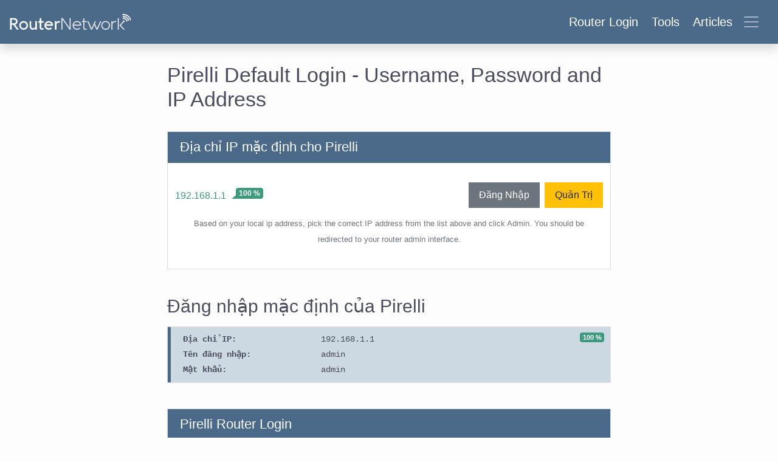

--- FILE ---
content_type: text/html; charset=utf-8
request_url: https://router-network.com/vi/pirelli-router-login
body_size: 11488
content:
<!DOCTYPE html>
<html >
<head>
  <meta name="csrf-param" content="authenticity_token" />
<meta name="csrf-token" content="dy9avim3TZUxBm8zAwiicW54iI9myGgAxMuJFlxYeQomIEppBGG/MHChJEavmxEsemaVB2EwmnHWuIg8zfqA1Q==" />
  
  <meta name="viewport" content="width=device-width, initial-scale=1.0">
  <title>Pirelli Default Router Login and Password</title>
<meta name="description" content="All Default Router Login and Password for Pirelli" />
  <link rel="stylesheet" media="all" href="/assets/main-217b6313fa4962217fcbe267af727d1c78c160433406e147d72d25ed3aab2480.css" data-turbolinks-track="reload" />

  <link rel="canonical" href="https://router-network.com/vi/pirelli-router-login" />
  <link rel="alternate" hreflang="x-default" href="https://router-network.com/pirelli-router-login" />
  <link rel="alternate" hreflang="en"        href="https://router-network.com/pirelli-router-login" />
    <link rel="alternate" hreflang="ar" href="https://router-network.com/ar/pirelli-router-login" />
    <link rel="alternate" hreflang="id" href="https://router-network.com/id/pirelli-router-login" />
    <link rel="alternate" hreflang="pt" href="https://router-network.com/pt/pirelli-router-login" />
    <link rel="alternate" hreflang="es" href="https://router-network.com/es/pirelli-router-login" />
    <link rel="alternate" hreflang="vi" href="https://router-network.com/vi/pirelli-router-login" />
    <link rel="alternate" hreflang="fr" href="https://router-network.com/fr/pirelli-router-login" />

    <link href="https://tpc.googlesyndication.com" rel="preconnect" crossorigin="">
    <link href="https://googletagservices.com" rel="preconnect" crossorigin="">
    <link href="https://adservice.google.com" rel="preconnect" crossorigin="">
    <link href="https://googleads.g.doubleclick.net" rel="preconnect" crossorigin="">
  <script type="3f407d58557288f00caa7b4d-text/javascript">
      window.dataLayer = window.dataLayer || [];
      function gtag(){dataLayer.push(arguments);}

      // Default consent to 'denied' for EU and UK. 
      gtag('consent', 'default', { 
        'ad_storage': 'denied',
        'ad_user_data': 'denied',
        'ad_personalization': 'denied',
        'analytics_storage': 'denied',
        'region': ['AT', 'BE', 'BG', 'HR', 'CY', 'CZ', 'DK', 'EE', 'FI', 'FR', 'DE', 'GR', 'HU', 'IE', 'IT', 'LV', 'LT', 'LU', 'MT', 
          'NL', 'PL', 'PT', 'RO', 'SK', 'SI', 'ES', 'SE', 'NO', 'IS', 'LI', 'CH', 'GB'],
        'wait_for_update': 500 
      });

      // Default consent to 'granted' for rest of the world. 
      gtag('consent', 'default', { 
        'ad_storage': 'granted',
        'ad_user_data': 'granted',
        'ad_personalization': 'granted',
        'analytics_storage': 'granted',
        'wait_for_update': 500 
      }); 
  </script>
  <!-- Global site tag (gtag.js) - Google Analytics -->
  <script async src="https://www.googletagmanager.com/gtag/js?id=G-TG7KGM3ETY" type="3f407d58557288f00caa7b4d-text/javascript"></script>
  <script type="3f407d58557288f00caa7b4d-text/javascript">
      window.dataLayer = window.dataLayer || [];
      function gtag(){dataLayer.push(arguments);}

      gtag('js', new Date());

      gtag('config', 'G-TG7KGM3ETY', {
        'custom_map': {
          'dimension1': 'ip_type',
          'dimension2': 'login_flow'
        },
        'optimize_id': 'OPT-WTGSKW8'
      });
  </script>
  <!-- OneTrust Cookies Consent Notice start for router-network.com -->
  <script src="https://cdn.cookielaw.org/scripttemplates/otSDKStub.js" type="3f407d58557288f00caa7b4d-text/javascript" charset="UTF-8" data-domain-script="26420aee-d814-4142-b336-c7a4a959085b"></script>
  <script type="3f407d58557288f00caa7b4d-text/javascript">
    function OptanonWrapper() { }
  </script>
  <!-- OneTrust Cookies Consent Notice end for router-network.com -->
  <script type="3f407d58557288f00caa7b4d-text/javascript">function gtag_report_conversion(n,e){return gtag("event","conversion",{send_to:`AW-601954617/${n}`,event_callback:function(){void 0!==e&&(window.location=e)}}),!1}function getOutboundLink(n,e=""){gtag("event","affiliate_click",{event_category:"affiliate",event_label:n,transport_type:"beacon",event_callback:function(){window.open(n+e,"_blank")}})}</script>

        <script type="application/ld+json">
 {
   "@context": "https://schema.org",
   "@type": "FAQPage",
   "mainEntity": [
            {
              "@type": "Question",
              "name": "1. Tên người dùng và mật khẩu của bộ định tuyến <strong>Pirelli</strong> là gì?",
                "acceptedAnswer": {
                "@type": "Answer",
                "text": "Phần lớn bộ định tuyến <strong>Pirelli</strong> có tên người dùng mặc định là <strong>admin</strong> và mật khẩu mặc định là <strong>admin</strong>"
                }
            }
              ,
            {
              "@type": "Question",
              "name": "2. Mật khẩu mặc định của bộ định tuyến <strong>Pirelli</strong> là gì?",
                "acceptedAnswer": {
                "@type": "Answer",
                "text": "Phần lớn bộ định tuyến <strong>Pirelli</strong> có mật khẩu mặc định là <strong>admin</strong>"
                }
            }
              ,
            {
              "@type": "Question",
              "name": "3. IP mặc định của bộ định tuyến <strong>Pirelli</strong> là gì?",
                "acceptedAnswer": {
                "@type": "Answer",
                "text": "Phần lớn bộ định tuyến <strong>Pirelli</strong> sử dụng <strong>192.168.1.1</strong> làm địa chỉ IP mặc định"
                }
            }
              ,
            {
              "@type": "Question",
              "name": "4. Làm thế nào để đăng nhập vào bộ định tuyến <strong>Pirelli</strong>?",
                "acceptedAnswer": {
                "@type": "Answer",
                "text": "Đầu tiên, nhập địa chỉ IP của bộ định tuyến vào thanh địa chỉ trình duyệt của bạn. Sau đó, nhập tên người dùng và mật khẩu của bộ định tuyến, rồi nhấp vào OK hoặc ĐĂNG NHẬP.<br> Ở trên, bạn có thể tìm thấy thông tin đăng nhập mặc định có khả năng cao nhất."
                }
            }
              ,
            {
              "@type": "Question",
              "name": "5. Làm thế nào để khắc phục sự cố bộ định tuyến <strong>Pirelli</strong>?",
                "acceptedAnswer": {
                "@type": "Answer",
                "text": "Đầu tiên kiểm tra xem cáp WAN đã được kết nối với cổng đúng của bộ định tuyến, được gắn nhãn "WAN". Sau đó kiểm tra xem bạn đã kết nối bằng mạng Wi-Fi hoặc cáp LAN được kết nối với cổng gắn nhãn LAN của bộ định tuyến chưa."
                }
            }
              ,
            {
              "@type": "Question",
              "name": "6. Làm thế nào để đặt lại mật khẩu đăng nhập bộ định tuyến <strong>Pirelli</strong>?",
                "acceptedAnswer": {
                "@type": "Answer",
                "text": "Đặt lại mật khẩu quản trị của hầu hết các bộ định tuyến <strong>Pirelli</strong> rất đơn giản và chỉ cần nhấn nút reset, nằm trên chính bộ định tuyến, trong 5 đến 10 giây."
                }
            }
    ]
  }
</script>



</head>

<body >
<div class="wrapper">
  <!--new header-->
<header class="header">
  <!--  nav-->
  <nav class="navbar bg-dark-blue align-items-center px-2 py-1 py-md-2 shadow">
    <a class="logo navbar-brand" href="/vi">
    <img alt="Router Network" title="Router Network" class="d-none d-md-inline-block" src="/assets/logo-0ed5f2570682436b228592c08483c07c6d737ae69d9fd8698296a261ed94dc18.svg" />
    <svg xmlns="http://www.w3.org/2000/svg" width="30" height="30" fill="#fff" class="bi bi-wifi d-block d-md-none" viewBox="0 0 16 16">
      <path d="M15.384 6.115a.485.485 0 0 0-.047-.736A12.444 12.444 0 0 0 8 3C5.259 3 2.723 3.882.663 5.379a.485.485 0 0 0-.048.736.518.518 0 0 0 .668.05A11.448 11.448 0 0 1 8 4c2.507 0 4.827.802 6.716 2.164.205.148.49.13.668-.049z"/>
      <path d="M13.229 8.271a.482.482 0 0 0-.063-.745A9.455 9.455 0 0 0 8 6c-1.905 0-3.68.56-5.166 1.526a.48.48 0 0 0-.063.745.525.525 0 0 0 .652.065A8.46 8.46 0 0 1 8 7a8.46 8.46 0 0 1 4.576 1.336c.206.132.48.108.653-.065zm-2.183 2.183c.226-.226.185-.605-.1-.75A6.473 6.473 0 0 0 8 9c-1.06 0-2.062.254-2.946.704-.285.145-.326.524-.1.75l.015.015c.16.16.407.19.611.09A5.478 5.478 0 0 1 8 10c.868 0 1.69.201 2.42.56.203.1.45.07.61-.091l.016-.015zM9.06 12.44c.196-.196.198-.52-.04-.66A1.99 1.99 0 0 0 8 11.5a1.99 1.99 0 0 0-1.02.28c-.238.14-.236.464-.04.66l.706.706a.5.5 0 0 0 .707 0l.707-.707z"/>
    </svg>
</a>
    <button class="btn navbar-toggler d-flex align-items-center text-white" type="button" data-toggle="collapse" data-target="#navbarHeader" aria-controls="navbarHeader" aria-expanded="false">
      <div class="headings d-none d-md-block">
        <span class="mr-2">Router Login</span>
        <span class="mr-2">Tools</span>
        <span class="mr-2">Articles</span>
      </div>
      <span class="navbar-toggler-icon"></span>
      <svg xmlns="http://www.w3.org/2000/svg" width="26" height="26" fill="currentColor" class="text-white bi bi-x-lg d-none" viewBox="0 0 16 16">
        <path d="M1.293 1.293a1 1 0 0 1 1.414 0L8 6.586l5.293-5.293a1 1 0 1 1 1.414 1.414L9.414 8l5.293 5.293a1 1 0 0 1-1.414 1.414L8 9.414l-5.293 5.293a1 1 0 0 1-1.414-1.414L6.586 8 1.293 2.707a1 1 0 0 1 0-1.414z"/>
      </svg>
    </button>
  </nav>

  <!--  nav slider-->
  <div class="bg-dark-blue collapse text-md-center shadow pt-2 pt-md-3" id="navbarHeader">
    <div class="container">
      <div class="row">

        <div class="col-sm-4">
          <p class="h5 text-white border-bottom pb-1">Router Login</p>
          <div class="header-list list-unstyled">
            <li>
              <a href="/vi/default-ip-addresses">Địa chỉ IP mặc định</a>
            </li>
            <li>
              <a href="/vi/default-router-passwords-list">Tài khoản đăng nhập mặc định</a>
            </li>
            <li>
              <a href="/vi/brands">Thương hiệu Router</a>
            </li>
          </div>
        </div>

        <div class="col-sm-4">
          <p class="h5 text-white border-bottom pb-1">Tools</p>
          <ul class="header-list list-unstyled">
            <li>
              <a href="/vi/tools/what-is-my-ip">Địa chỉ IP của tôi?</a>
            </li>
            <li>
              <a href="/vi/tools/port-checker">Kiểm tra Port</a>
            </li>
            <li>
              <a href="/vi/tools/what-is-my-isp">Địa chỉ ISP là gì?</a>
            </li>
            <li>
              <a href="/vi/tools/cidr-ip-subnet-calculator">Subnet Calculator (CIDR)</a>
            </li>
          </ul>
        </div>

        <div class="col-sm-4">
          <p class="h5 text-white border-bottom pb-1">Articles</p>
          <ul class="list-unstyled">
            <li><a href="/help" class="text-white">Help</a></li>
            <li><a href="/review" class="text-white">Reviews</a></li>
            <li><a href="/technical" class="text-white">Technical</a></li>
            <li><a href="/howto" class="text-white">HowTo</a></li>
            <li><a href="/education" class="text-white">Education</a></li>
          </ul>
        </div>
      </div>
    </div>
  </div>
</header>

  <div class="container">
    <div class="row justify-content-md-center mt-3">
      <div class="col-lg-8">
  <h1>Pirelli Default Login - Username, Password and IP Address</h1>

  <div class="row my-3">
    <div class="col-md d-flex">
      <div class="card-content w-100">
  <div class="card-header">
    <h2 class="mb-0">Địa chỉ IP mặc định cho Pirelli</h2>
  </div>
  <div class="card-body">
    <ul class="list-group mx-n1">
        <li class="list-group-item d-flex justify-content-between align-items-center border-0 px-0">
          <span class="d-flex align-items-start">
            <a href="/vi/ip/192-168-1-1">192.168.1.1</a>
            <span class='badge badge-green rounded ml-1 ml-md-2 sep-l'>100 %</span>
          </span>
          <span class="d-flex">
            <a class="btn btn-secondary p-1 px-md-2" target="_blank" href="http://192.168.1.1">Đăng Nhập</a>
            <a class="btn btn-warning p-1 px-md-2 ml-1" target="_blank" href="http://192.168.1.1">Quản Trị</a>
          </span>
        </li>
    </ul>
    <p class="text-center">
      <small class="text-muted">
        Based on your local ip address, pick the correct IP address from the list above and click Admin. You should be redirected to your router admin interface.
      </small>
    </p>
  </div>
</div>

    </div>
  </div>

    <div class="row my-3">
      <div class="col">
      <div class="row">
  <div class="col-lg-12">
    <h2>Đăng nhập mặc định của Pirelli</h2>

  </div>
    <div class="col-lg-12">
        <div class="card-content">
          <div class="card-body box-logins py-1">
            <div class="percentage_badge">
              <span class='badge badge-green rounded '>100 %</span>
            </div>
            <samp>
              <dl class="row mb-0 pr-3 flex-nowrap">
                <dt class="col-6 col-md-4 text-truncate mx-n2 mx-md-0">Địa chỉ IP:</dt>
                <dd class="col mb-0 mx-n1 mx-md-0">
                  192.168.1.1
                </dd>
              </dl>
              <dl class="row mb-0 pr-3 flex-nowrap">
                <dt class="col-6 col-md-4 text-truncate mx-n2 mx-md-0">Tên đăng nhập:</dt>
                <dd class="col mb-0 mx-n1 mx-md-0">admin</dd>
              </dl>
              <dl class="row mb-0 pr-3 flex-nowrap">
                <dt class="col-6 col-md-4 text-truncate mx-n2 mx-md-0">Mật khẩu:</dt>
                <dd class="col mb-0 mx-n1 mx-md-0">admin</dd>
              </dl>
            </samp>
          </div>
        </div>
    </div>
</div>

      </div>
    </div>

  <div class="card-content">
  <div class="card-header">
    <h2 class="mb-0">
      Pirelli Router Login
    </h2>
  </div>
  <div class="card-body text-justify">
    <p class="lead">
      Thực hiện theo các hướng dẫn sau để đăng nhập vào <code>Pirelli Router</code>.</h5>
    </p>
    <span class="card-list">
    <ol>

      <li>
        <p>Kết nối cáp Router với máy tính xách tay hoặc máy tính của bạn. Hoặc sử dụng mạng không dây của bạn.</p> <p><b>Lời khuyên</b> - Tốt nhất là sử dụng kết nối có dây trong khi thiết lập Router Pirelli. Điều này tránh nguy cơ đột nhiên bị đăng xuất khi lưu các thay đổi của bạn.</p>
      </li>
      <li>
        <p>Mở trình duyệt web bạn chọn và nhập địa chỉ IP của Router Pirelli. Bạn có thể tìm thấy địa chỉ IP ở mặt sau của bộ định tuyến của bạn.
      </li>
      <li>
        <p>Bây giờ hãy nhập tên người dùng và mật khẩu mặc định của Router bằng cách truy cập trang quản trị. Nếu bạn không có tên người dùng và mật khẩu, bạn có thể thử một trong những mật khẩu mặc định cho Router Pirelli.
      </li>
    </ol>
      </span>
  </div>
</div>
<div class="card-content">
  <div class="card-header">
    <h2 class="mb-0">
      Pirelli Routers Help 
    </h2>
  </div>
  <div class="card-body text-justify">
    <p class="lead">
      Nếu bạn không thể đăng nhập vào bộ định tuyến của bạn, thì có lẽ bạn đang nhập sai tên người dùng hoặc mật khẩu. Hãy nhớ ghi chú cả hai sau khi bạn thay đổi chúng.</h5>
    </p>
    <span class="card-list">
    <ul>
      <li>
        Quên mật khẩu đăng nhập? Cố gắng thiết lập lại đăng nhập bộ định tuyến của bạn. Để thực hiện việc này, nhấn và giữ nút đen nhỏ được tìm thấy ở phía sau bộ định tuyến của bạn trong khoảng 10 giây. Điều này sẽ đặt lại bộ định tuyến của bạn về cài đặt gốc.
      </li>
      <li>
        Trang đăng nhập bộ định tuyến không tải? Nếu trang đăng nhập không tải, hãy đảm bảo thiết bị bạn đang sử dụng được kết nối với mạng không dây. Bạn cũng sẽ cần kiểm tra xem địa chỉ IP của bộ định tuyến sai có được đặt làm địa chỉ mặc định không.
      </li>
      <li>
        Đôi khi các trang có thể có vấn đề tải, hoặc vấn đề với tốc độ. Trong trường hợp này, mạng của bạn có thể đang sử dụng một địa chỉ IP khác. Nếu điều này xảy ra, hãy tham khảo danh sách bộ định tuyến địa chỉ IP của chúng tôi và tìm đúng địa chỉ. Nếu bạn cần bất kỳ sự giúp đỡ, hãy xem hướng dẫn của chúng tôi về <a href="/help/find-router-ip-address">Làm thế nào để tìm địa chỉ IP của Router</a>.
      </li>
    </ul>
      </span>
  </div>
</div>


  <div class="card-content">
  <div class="card-header">
    Model sử dụng Pirelli
  </div>
  <div class="card-body">
    <span>
<input class="form-control" type="search" placeholder="Lọc theo Model" id="search-data">
<br>
<script src="/assets/filter_routers-b6afc77aceb62b97f76b4f9b8f0c006a831a4992e5ffabf5c2877829e5648b8a.js" type="3f407d58557288f00caa7b4d-text/javascript"></script>
</span>
    <div class="list-group">
          <a href=/vi/pirelli/drg-a125g class="list-group-item list-group-item-action router">
            <div class="row">
              <dt class="col-6 model">DRG A125G</dt>
              <dd class="col-6">
                <div class="row">
                  <div class="col-md-6">
                    admin / admin
                  </div>
                  <div class="col-md-6">
                    192.168.1.1
                  </div>
                </div>
              </dd>
            </div>
          </a>
    </div>
  </div>
</div>



      <div class="card-content">
    <div class="card-header">
      <h2 class="mb-0">
        Câu Hỏi Thường Gặp về Thương Hiệu
      </h2>
    </div>

    <div class="card-body text-justify">
        <h3 class="sub-title-faq">
            1. Tên người dùng và mật khẩu của bộ định tuyến <strong>Pirelli</strong> là gì?
        </h3>
        <p class="card-list">
            Phần lớn bộ định tuyến <strong>Pirelli</strong> có tên người dùng mặc định là <strong>admin</strong> và mật khẩu mặc định là <strong>admin</strong>
        </p>
          <hr>
        <h3 class="sub-title-faq">
            2. Mật khẩu mặc định của bộ định tuyến <strong>Pirelli</strong> là gì?
        </h3>
        <p class="card-list">
            Phần lớn bộ định tuyến <strong>Pirelli</strong> có mật khẩu mặc định là <strong>admin</strong>
        </p>
          <hr>
        <h3 class="sub-title-faq">
            3. IP mặc định của bộ định tuyến <strong>Pirelli</strong> là gì?
        </h3>
        <p class="card-list">
            Phần lớn bộ định tuyến <strong>Pirelli</strong> sử dụng <strong>192.168.1.1</strong> làm địa chỉ IP mặc định
        </p>
          <hr>
        <h3 class="sub-title-faq">
            4. Làm thế nào để đăng nhập vào bộ định tuyến <strong>Pirelli</strong>?
        </h3>
        <p class="card-list">
            Đầu tiên, nhập địa chỉ IP của bộ định tuyến vào thanh địa chỉ trình duyệt của bạn. Sau đó, nhập tên người dùng và mật khẩu của bộ định tuyến, rồi nhấp vào OK hoặc ĐĂNG NHẬP.<br> Ở trên, bạn có thể tìm thấy thông tin đăng nhập mặc định có khả năng cao nhất.
        </p>
          <hr>
        <h3 class="sub-title-faq">
            5. Làm thế nào để khắc phục sự cố bộ định tuyến <strong>Pirelli</strong>?
        </h3>
        <p class="card-list">
            Đầu tiên kiểm tra xem cáp WAN đã được kết nối với cổng đúng của bộ định tuyến, được gắn nhãn "WAN". Sau đó kiểm tra xem bạn đã kết nối bằng mạng Wi-Fi hoặc cáp LAN được kết nối với cổng gắn nhãn LAN của bộ định tuyến chưa.
        </p>
          <hr>
        <h3 class="sub-title-faq">
            6. Làm thế nào để đặt lại mật khẩu đăng nhập bộ định tuyến <strong>Pirelli</strong>?
        </h3>
        <p class="card-list">
            Đặt lại mật khẩu quản trị của hầu hết các bộ định tuyến <strong>Pirelli</strong> rất đơn giản và chỉ cần nhấn nút reset, nằm trên chính bộ định tuyến, trong 5 đến 10 giây.
        </p>
    </div>
  </div>



  <hr class="my-3"/>
<div class="row">
  <div class="col-lg-12 mb-3">
  <div class="card">
    <div class="card-body">
      <h2 class="mb-3">Các thương hiệu Router thông dụng</h2>
      <div class="text-center populars">
        <ul class="list-inline">
            <li class="list-inline-item mb-2">
              <a class="btn btn-outline-info" type="button" href="/vi/tp-link-router-login">Tp Link Router Login</a>
            </li>
            <li class="list-inline-item mb-2">
              <a class="btn btn-outline-info" type="button" href="/vi/arris-router-login">Arris Router Login</a>
            </li>
            <li class="list-inline-item mb-2">
              <a class="btn btn-outline-info" type="button" href="/vi/netgear-router-login">Netgear Router Login</a>
            </li>
            <li class="list-inline-item mb-2">
              <a class="btn btn-outline-info" type="button" href="/vi/cisco-router-login">Cisco Router Login</a>
            </li>
            <li class="list-inline-item mb-2">
              <a class="btn btn-outline-info" type="button" href="/vi/comtrend-router-login">Comtrend Router Login</a>
            </li>
            <li class="list-inline-item mb-2">
              <a class="btn btn-outline-info" type="button" href="/vi/d-link-router-login">D Link Router Login</a>
            </li>
            <li class="list-inline-item mb-2">
              <a class="btn btn-outline-info" type="button" href="/vi/belkin-router-login">Belkin Router Login</a>
            </li>
            <li class="list-inline-item mb-2">
              <a class="btn btn-outline-info" type="button" href="/vi/asus-router-login">Asus Router Login</a>
            </li>
            <li class="list-inline-item mb-2">
              <a class="btn btn-outline-info" type="button" href="/vi/linksys-router-login">Linksys Router Login</a>
            </li>
            <li class="list-inline-item mb-2">
              <a class="btn btn-outline-info" type="button" href="/vi/tenda-router-login">Tenda Router Login</a>
            </li>
        </ul>
      </div>
        <a class="btn btn-green float-right shadow mt-3" href="/vi/brands">Xem thêm thương hiệu</a>
    </div>
  </div>
</div>


  <div class="col-lg-12 mb-3">
  <div class="card">
    <div class="card-body">
      <h2 class="mb-3">Các địa chỉ IP thông dụng</h2>
      <div class="text-center populars">
        <ul class="list-inline">
            <li class="list-inline-item mb-2">
              <a class="btn btn-outline-info" type="button" href="/vi/ip/192-168-10-253">192.168.10.253</a>
            </li>
            <li class="list-inline-item mb-2">
              <a class="btn btn-outline-info" type="button" href="/vi/ip/192-168-11-1">192.168.11.1</a>
            </li>
            <li class="list-inline-item mb-2">
              <a class="btn btn-outline-info" type="button" href="/vi/ip/192-168-100-1">192.168.100.1</a>
            </li>
            <li class="list-inline-item mb-2">
              <a class="btn btn-outline-info" type="button" href="/vi/ip/192-168-15-1">192.168.l5.1</a>
            </li>
            <li class="list-inline-item mb-2">
              <a class="btn btn-outline-info" type="button" href="/vi/ip/192-168-0-254">192.168.0.254</a>
            </li>
            <li class="list-inline-item mb-2">
              <a class="btn btn-outline-info" type="button" href="/vi/ip/192-168-3-1">192.168 3.1</a>
            </li>
            <li class="list-inline-item mb-2">
              <a class="btn btn-outline-info" type="button" href="/vi/ip/192-168-101-1">192.168.101.1</a>
            </li>
            <li class="list-inline-item mb-2">
              <a class="btn btn-outline-info" type="button" href="/vi/ip/192-168-0-1">192.168.0.1</a>
            </li>
            <li class="list-inline-item mb-2">
              <a class="btn btn-outline-info" type="button" href="/vi/ip/192-168-10-1">192.168 10.1</a>
            </li>
            <li class="list-inline-item mb-2">
              <a class="btn btn-outline-info" type="button" href="/vi/ip/10-0-0-2">10.0.0.2</a>
            </li>
        </ul>
      </div>
        <a class="btn btn-green float-right shadow mt-3" href="/vi/default-ip-addresses">Xem thêm địa chỉ IP </a>
    </div>
  </div>
</div>


  <div class="col-lg-12 mb-3">
  <div class="card">
    <div class="card-body">
      <h2 class="mb-3">Lỗi chính tả IP phổ biến</h2>
      <div class="text-center populars">
        <ul class="list-inline">
            <li class="list-inline-item mb-2">
              <a class="btn btn-outline-info" type="button" href="/vi/ip/192-168-o-1">192.168.o.1</a>
            </li>
            <li class="list-inline-item mb-2">
              <a class="btn btn-outline-info" type="button" href="/vi/ip/192-168-0-l">192.168.0.l</a>
            </li>
            <li class="list-inline-item mb-2">
              <a class="btn btn-outline-info" type="button" href="/vi/ip/10-0-0-0-1">10.0.0.0.1</a>
            </li>
            <li class="list-inline-item mb-2">
              <a class="btn btn-outline-info" type="button" href="/vi/ip/192-168-l-l">192.168.l.l</a>
            </li>
            <li class="list-inline-item mb-2">
              <a class="btn btn-outline-info" type="button" href="/vi/ip/192-168-l-254">192.168.l.254</a>
            </li>
            <li class="list-inline-item mb-2">
              <a class="btn btn-outline-info" type="button" href="/vi/ip/192-168-l-1">192.168.l.1</a>
            </li>
        </ul>
      </div>
    </div>
  </div>
</div>

</div>

</div>

    </div>
    <div class="push"></div>
  </div>
</div>
  <footer>
  <div class="container-fluid text-center">
    <div class="row d-flex justify-content-center">
      <div class="col-lg-3">
        <h5 class="footer-title">Công Cụ</h5>
        <ul class="footer-list list-unstyled">
          <li>
            <a href="/vi/tools/what-is-my-ip">Địa chỉ IP của tôi?</a>
          </li>
          <li>
            <a href="/vi/tools/port-checker">Kiểm tra Port</a>
          </li>
          <li>
            <a href="/vi/tools/what-is-my-local-ip">Địa chỉ IP Local là gì?</a>
          </li>
          <li>
            <a href="/vi/tools/cidr-ip-subnet-calculator">Subnet Calculator (CIDR)</a>
          </li>
        </ul>
      </div>
      <div class="col-lg-3 ">
        <h5 class="footer-title">Về chúng tôi</h5>
        <ul class="footer-list list-unstyled">
          <li>
            <a rel="nofollow" href="/vi/contact">Liên hệ</a>
          </li>
          <li>
            <a href="/vi/privacy">Quyền riêng tư</a>
          </li>
          <li>
            <a href="/vi/terms">Điều khoản</a>
          </li>
        </ul>
      </div>
      <div class="col-lg-3">
        <h5 class="footer-title">Liên kết</h5>
        <ul class="footer-list list-unstyled">
          <li class="">
            <a href="/vi">Trang chủ</a>
          </li>
          <li class="">
            <a href="/vi/posts">Blog</a>
          </li>
          <li class="">
            <a href="/vi/internal-ips">IP index</a>
          </li>
          <li class="">
            <!-- OptanonCookieSettingsButtonStart -->
            <button
              id="ot-sdk-btn"
              class="ot-sdk-show-settings"
              style=" background: inherit; color: inherit; border: inherit; padding: inherit; font-size: inherit;"
            >Cookie Settings</button>
            <!-- OptanonCookieSettingsButtonEnd -->
          </li>
        </ul>
      </div>
        <div class="col-lg-3">
          <h5 class="footer-title">Languages</h5>
          <ul class="footer-list flex-row justify-content-center list-unstyled">
              <li class="mr-1">
                <a class="border-top border-right p-1" href="/pirelli-router-login">EN</a>
              </li>
              <li class="mr-1">
                <a class="border-top border-right p-1" href="/ar/pirelli-router-login">AR</a>
              </li>
              <li class="mr-1">
                <a class="border-top border-right p-1" href="/id/pirelli-router-login">ID</a>
              </li>
              <li class="mr-1">
                <a class="border-top border-right p-1" href="/pt/pirelli-router-login">PT</a>
              </li>
              <li class="mr-1">
                <a class="border-top border-right p-1" href="/es/pirelli-router-login">ES</a>
              </li>
              <li class="mr-1">
                <a class="border-top border-right p-1" href="/fr/pirelli-router-login">FR</a>
              </li>
          </ul>
        </div>
    </div>
  </div>
  <div class="footer-copyright text-center py-3">© 2026 Copyright: RouterNetwork</div>
</footer>

  <script type="3f407d58557288f00caa7b4d-text/javascript">Array.prototype.map||(Array.prototype.map=function(r){var e,t,n;if(null==this)throw new TypeError("this is null or not defined");var a=Object(this),o=a.length>>>0;if("function"!=typeof r)throw new TypeError(r+" is not a function");for(arguments.length>1&&(e=arguments[1]),t=new Array(o),n=0;n<o;){var i,s;n in a&&(i=a[n],s=r.call(e,i,n,a),t[n]=s),n++}return t}),Object.values||(Object.values=function(r){return Object.keys(r).map(function(e){return r[e]})}),function(r,e){"use strict";for(var t="length",n=[null,[[10,7,17,13],[1,1,1,1],[]],[[16,10,28,22],[1,1,1,1],[4,16]],[[26,15,22,18],[1,1,2,2],[4,20]],[[18,20,16,26],[2,1,4,2],[4,24]],[[24,26,22,18],[2,1,4,4],[4,28]],[[16,18,28,24],[4,2,4,4],[4,32]],[[18,20,26,18],[4,2,5,6],[4,20,36]],[[22,24,26,22],[4,2,6,6],[4,22,40]],[[22,30,24,20],[5,2,8,8],[4,24,44]],[[26,18,28,24],[5,4,8,8],[4,26,48]],[[30,20,24,28],[5,4,11,8],[4,28,52]],[[22,24,28,26],[8,4,11,10],[4,30,56]],[[22,26,22,24],[9,4,16,12],[4,32,60]],[[24,30,24,20],[9,4,16,16],[4,24,44,64]],[[24,22,24,30],[10,6,18,12],[4,24,46,68]],[[28,24,30,24],[10,6,16,17],[4,24,48,72]],[[28,28,28,28],[11,6,19,16],[4,28,52,76]],[[26,30,28,28],[13,6,21,18],[4,28,54,80]],[[26,28,26,26],[14,7,25,21],[4,28,56,84]],[[26,28,28,30],[16,8,25,20],[4,32,60,88]],[[26,28,30,28],[17,8,25,23],[4,26,48,70,92]],[[28,28,24,30],[17,9,34,23],[4,24,48,72,96]],[[28,30,30,30],[18,9,30,25],[4,28,52,76,100]],[[28,30,30,30],[20,10,32,27],[4,26,52,78,104]],[[28,26,30,30],[21,12,35,29],[4,30,56,82,108]],[[28,28,30,28],[23,12,37,34],[4,28,56,84,112]],[[28,30,30,30],[25,12,40,34],[4,32,60,88,116]],[[28,30,30,30],[26,13,42,35],[4,24,48,72,96,120]],[[28,30,30,30],[28,14,45,38],[4,28,52,76,100,124]],[[28,30,30,30],[29,15,48,40],[4,24,50,76,102,128]],[[28,30,30,30],[31,16,51,43],[4,28,54,80,106,132]],[[28,30,30,30],[33,17,54,45],[4,32,58,84,110,136]],[[28,30,30,30],[35,18,57,48],[4,28,56,84,112,140]],[[28,30,30,30],[37,19,60,51],[4,32,60,88,116,144]],[[28,30,30,30],[38,19,63,53],[4,28,52,76,100,124,148]],[[28,30,30,30],[40,20,66,56],[4,22,48,74,100,126,152]],[[28,30,30,30],[43,21,70,59],[4,26,52,78,104,130,156]],[[28,30,30,30],[45,22,74,62],[4,30,56,82,108,134,160]],[[28,30,30,30],[47,24,77,65],[4,24,52,80,108,136,164]],[[28,30,30,30],[49,25,81,68],[4,28,56,84,112,140,168]]],a=/^\d*$/,o=/^[A-Za-z0-9 $%*+\-./:]*$/,i=/^[A-Z0-9 $%*+\-./:]*$/,s=[],l=[-1],u=0,c=1;u<255;++u)s.push(c),l[c]=u,c=2*c^(128<=c?285:0);for(var f=[[]],v=0;v<30;++v){for(var d=f[v],h=[],p=0;p<=v;++p){var g=p<v?s[d[p]]:0,m=s[(v+(d[p-1]||0))%255];h.push(l[g^m])}f.push(h)}for(var b={},w=0;w<45;++w)b["0123456789ABCDEFGHIJKLMNOPQRSTUVWXYZ $%*+-./:".charAt(w)]=w;var y=[function(r,e){return(r+e)%2==0},function(r){return r%2==0},function(r,e){return e%3==0},function(r,e){return(r+e)%3==0},function(r,e){return((r/2|0)+(e/3|0))%2==0},function(r,e){return r*e%2+r*e%3==0},function(r,e){return(r*e%2+r*e%3)%2==0},function(r,e){return((r+e)%2+r*e%3)%2==0}],S=function(r){return 6<r},x=function(r,e){var a,o,i,s=-8&(o=n[a=r],i=16*a*a+128*a+64,S(a)&&(i-=36),o[2][t]&&(i-=25*o[2][t]*o[2][t]-10*o[2][t]-55),i),l=n[r];return s-8*l[0][e]*l[1][e]},L=function(r,e){switch(e){case 1:return r<10?10:r<27?12:14;case 2:return r<10?9:r<27?11:13;case 4:return r<10?8:16;case 8:return r<10?8:r<27?10:12}},A=function(r,e,t){var n=x(r,t)-4-L(r,e);switch(e){case 1:return 3*(n/10|0)+(n%10<4?0:n%10<7?1:2);case 2:return 2*(n/11|0)+(n%11<6?0:1);case 4:return n/8|0;case 8:return n/13|0}},F=function(r,e){for(var n=r.slice(0),a=r[t],o=e[t],i=0;i<o;++i)n.push(0);for(var u=0;u<a;){var c=l[n[u++]];if(0<=c)for(var f=0;f<o;++f)n[u+f]^=s[(c+e[f])%255]}return n.slice(a)},C=function(r,e,t,n){for(var a=r<<n,o=e-1;0<=o;--o)a>>n+o&1&&(a^=t<<o);return r<<n|a},N=function(r,e,n){for(var a=y[n],o=r[t],i=0;i<o;++i)for(var s=0;s<o;++s)e[i][s]||(r[i][s]^=a(i,s));return r},k=function(r,e,n,a){for(var o=r[t],i=21522^C(n<<3|a,5,1335,10),s=0;s<15;++s){var l=[o-1,o-2,o-3,o-4,o-5,o-6,o-7,o-8,7,5,4,3,2,1,0][s];r[[0,1,2,3,4,5,7,8,o-7,o-6,o-5,o-4,o-3,o-2,o-1][s]][8]=r[8][l]=i>>s&1}return r},E=function(r){for(var e=function(r){for(var e=0,n=0;n<r[t];++n)5<=r[n]&&(e+=r[n]-5+3);for(var a=5;a<r[t];a+=2){var o=r[a];r[a-1]===o&&r[a-2]===3*o&&r[a-3]===o&&r[a-4]===o&&(r[a-5]>=4*o||r[a+1]>=4*o)&&(e+=40)}return e},n=r[t],a=0,o=0,i=0;i<n;++i){var s,l=r[i];s=[0];for(var u=0;u<n;){var c;for(c=0;u<n&&l[u];++c)++u;for(s.push(c),c=0;u<n&&!l[u];++c)++u;s.push(c)}a+=e(s),s=[0];for(var f=0;f<n;){var v;for(v=0;f<n&&r[f][i];++v)++f;for(s.push(v),v=0;f<n&&!r[f][i];++v)++f;s.push(v)}a+=e(s);var d=r[i+1]||[];o+=l[0];for(var h=1;h<n;++h){var p=l[h];o+=p,l[h-1]===p&&d[h]===p&&d[h-1]===p&&(a+=3)}}return a+10*(Math.abs(o/n/n-.5)/.05|0)},M=function(r,e,a,o,i){var s=n[e],l=function(r,e,n,a){var o=[],i=0,s=8,l=n[t],u=function(r,e){if(s<=e){for(o.push(i|r>>(e-=s));8<=e;)o.push(r>>(e-=8)&255);i=0,s=8}0<e&&(i|=(r&(1<<e)-1)<<(s-=e))},c=L(r,e);switch(u(e,4),u(l,c),e){case 1:for(var f=2;f<l;f+=3)u(parseInt(n.substring(f-2,f+1),10),10);u(parseInt(n.substring(f-2),10),[0,4,7][l%3]);break;case 2:for(var v=1;v<l;v+=2)u(45*b[n.charAt(v-1)]+b[n.charAt(v)],11);l%2==1&&u(b[n.charAt(v-1)],6);break;case 4:for(var d=0;d<l;++d)u(n[d],8)}for(u(0,4),s<8&&o.push(i);o[t]+1<a;)o.push(236,17);return o[t]<a&&o.push(236),o}(e,a,r,x(e,o)>>3);l=function(r,e,n){for(var a=[],o=r[t]/e|0,i=0,s=e-r[t]%e,l=0;l<s;++l)a.push(i),i+=o;for(var u=s;u<e;++u)a.push(i),i+=o+1;a.push(i);for(var c=[],f=0;f<e;++f)c.push(F(r.slice(a[f],a[f+1]),n));for(var v=[],d=r[t]/e|0,h=0;h<d;++h)for(var p=0;p<e;++p)v.push(r[a[p]+h]);for(var g=s;g<e;++g)v.push(r[a[g+1]-1]);for(var m=0;m<n[t];++m)for(var b=0;b<e;++b)v.push(c[b][m]);return v}(l,s[1][o],f[s[0][o]]);var u=function(r){for(var e=n[r],a=4*r+17,o=[],i=[],s=0;s<a;++s)o.push([]),i.push([]);var l=function(r,e,t,n,a){for(var s=0;s<t;++s)for(var l=0;l<n;++l)o[r+s][e+l]=a[s]>>l&1,i[r+s][e+l]=1};l(0,0,9,9,[127,65,93,93,93,65,383,0,64]),l(a-8,0,8,9,[256,127,65,93,93,93,65,127]),l(0,a-8,9,8,[254,130,186,186,186,130,254,0,0]);for(var u=9;u<a-8;++u)o[6][u]=o[u][6]=1&~u,i[6][u]=i[u][6]=1;for(var c=e[2],f=c[t],v=0;v<f;++v)for(var d=0===v?f-1:f,h=0===v||v===f-1?1:0;h<d;++h)l(c[v],c[h],5,5,[31,17,21,17,31]);if(S(r))for(var p=C(r,6,7973,12),g=0,m=0;m<6;++m)for(var b=0;b<3;++b)o[m][a-11+b]=o[a-11+b][m]=p>>g++&1,i[m][a-11+b]=i[a-11+b][m]=1;return{matrix:o,reserved:i}}(e),c=u.matrix,v=u.reserved;if(function(r,e,n){for(var a=r[t],o=0,i=-1,s=a-1;0<=s;s-=2){6===s&&--s;for(var l=i<0?a-1:0,u=0;u<a;++u){for(var c=s;s-2<c;--c)e[l][c]||(r[l][c]=n[o>>3]>>(7&~o)&1,++o);l+=i}i=-i}}(c,v,l),i<0){N(c,v,0),k(c,0,o,0);var d=0,h=E(c);for(N(c,v,0),i=1;i<8;++i){N(c,v,i),k(c,0,o,i);var p=E(c);p<h&&(h=p,d=i),N(c,v,i)}i=d}return N(c,v,i),k(c,0,o,i),c},q={generate:function(r,e){var n=e||{},s={numeric:1,alphanumeric:2,octet:4},l={L:1,M:0,Q:3,H:2},u=n.version||-1,c=l[(n.ecclevel||"L").toUpperCase()],f=n.mode?s[n.mode.toLowerCase()]:-1,v="mask"in n?n.mask:-1;if(f<0)f="string"==typeof r?r.match(a)?1:r.match(i)?2:4:4;else if(1!==f&&2!==f&&4!==f)throw"invalid or unsupported mode";if(null===(r=function(r,e){switch(f){case 1:return e.match(a)?e:null;case 2:return e.match(o)?e.toUpperCase():null;case 4:if("string"!=typeof e)return e;for(var n=[],i=0;i<e[t];++i){var s=e.charCodeAt(i);s<128?n.push(s):s<2048?n.push(192|s>>6,128|63&s):s<65536?n.push(224|s>>12,128|s>>6&63,128|63&s):n.push(240|s>>18,128|s>>12&63,128|s>>6&63,128|63&s)}return n}}(0,r)))throw"invalid data format";if(c<0||3<c)throw"invalid ECC level";if(u<0){for(u=1;u<=40&&!(r[t]<=A(u,f,c));++u);if(40<u)throw"too large data"}else if(u<1||40<u)throw"invalid version";if(-1!==v&&(v<0||8<v))throw"invalid mask";return M(r,u,f,c,v)},generateHTML:function(r,n){for(var a=n||{},o=a.fillcolor?a.fillcolor:"#FFFFFF",i=a.textcolor?a.textcolor:"#000000",s=q.generate(r,a),l=Math.max(a.modulesize||5,.5),u=Math.max(null!==a.margin?a.margin:4,0),c=e.createElement("div"),f=s[t],v=['<table border="0" cellspacing="0" cellpadding="0" style="border:'+l*u+"px solid "+o+";background:"+o+'">'],d=0;d<f;++d){v.push("<tr>");for(var h=0;h<f;++h)v.push('<td style="width:'+l+"px;height:"+l+"px"+(s[d][h]?";background:"+i:"")+'"></td>');v.push("</tr>")}c.className="qrcode";var p=e.createRange();p.selectNodeContents(c);var g=p.createContextualFragment(v.join("")+"</table>");return c.appendChild(g),c},generateSVG:function(r,n){var a=n||{},o=a.fillcolor?a.fillcolor:"#FFFFFF",i=a.textcolor?a.textcolor:"#000000",s=q.generate(r,a),l=s[t],u=Math.max(a.modulesize||5,.5),c=Math.max(a.margin?a.margin:4,0),f=u*(l+2*c),v=e.createElementNS("http://www.w3.org/2000/svg","svg");v.setAttributeNS(null,"viewBox","0 0 "+f+" "+f),v.setAttributeNS(null,"style","shape-rendering:crispEdges");var d="qrcode"+Date.now();v.setAttributeNS(null,"id",d);var h=e.createDocumentFragment(),p=e.createElementNS("http://www.w3.org/2000/svg","style");p.appendChild(e.createTextNode("#"+d+" .bg{fill:"+o+"}#"+d+" .fg{fill:"+i+"}")),h.appendChild(p);var g=function(r,t,n,a,o){var i=e.createElementNS("http://www.w3.org/2000/svg","rect")||"";return i.setAttributeNS(null,"class",r),i.setAttributeNS(null,"fill",t),i.setAttributeNS(null,"x",n),i.setAttributeNS(null,"y",a),i.setAttributeNS(null,"width",o),i.setAttributeNS(null,"height",o),i};h.appendChild(g("bg","none",0,0,f));for(var m=c*u,b=0;b<l;++b){for(var w=c*u,y=0;y<l;++y)s[b][y]&&h.appendChild(g("fg","none",w,m,u)),w+=u;m+=u}return v.appendChild(h),v},generatePNG:function(r,n){var a,o=n||{},i=o.fillcolor||"#FFFFFF",s=o.textcolor||"#000000",l=q.generate(r,o),u=Math.max(o.modulesize||5,.5),c=Math.max(null!==o.margin&&void 0!==o.margin?o.margin:4,0),f=l[t],v=u*(f+2*c),d=e.createElement("canvas");if(d.width=d.height=v,!(a=d.getContext("2d")))throw"canvas support is needed for PNG output";a.fillStyle=i,a.fillRect(0,0,v,v),a.fillStyle=s;for(var h=0;h<f;++h)for(var p=0;p<f;++p)l[h][p]&&a.fillRect(u*(c+p),u*(c+h),u,u);return d.toDataURL()}};r.QRCode=q}("undefined"!=typeof window?window:this,document),document.addEventListener("DOMContentLoaded",()=>{const r=document.querySelector(".navbar-toggler");if(r&&r.addEventListener("click",function(r){const e=this.attributes["aria-expanded"];let t=e.value;const n=this.querySelector(".navbar-toggler-icon"),a=this.querySelector(".bi-x-lg"),o=this.querySelector(".headings"),i=r.currentTarget.dataset.target.slice(1),s=document.getElementById(i);this.classList.toggle("collapsed"),s.classList.toggle("show"),o.classList.toggle("d-md-block"),"true"===t?(e.value=!1,n.classList.remove("d-none"),a.classList.toggle("d-none")):(e.value=!0,n.classList.add("d-none"),a.classList.toggle("d-none"))}),document.querySelector(".brands-block")){const r=document.querySelector(".brands-block"),e=r.querySelector(".btn-more-less"),t=r.querySelectorAll(".list-inline-item");let n=!1;if(e.classList.replace("d-block","d-none"),t.length>=20){e.classList.add("d-block");const r=()=>{t.forEach((r,e)=>e>=20?r.classList.toggle("d-none"):"")};r(),e.addEventListener("click",e=>{if(!1===n)e.target.innerHTML="Show Less",n=!0,r();else{e.target.innerHTML="Show More",n=!1,r(),e.target.closest(".brands-block").scrollIntoView({block:"center",behavior:"smooth"})}})}}});</script>
  
<script src="/cdn-cgi/scripts/7d0fa10a/cloudflare-static/rocket-loader.min.js" data-cf-settings="3f407d58557288f00caa7b4d-|49" defer></script></body>
</html>
